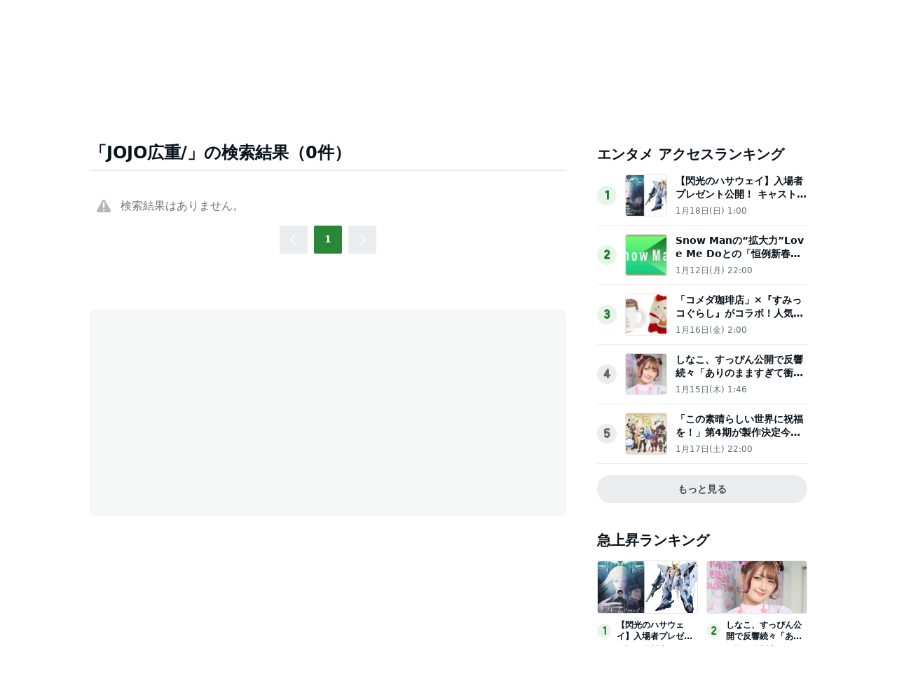

--- FILE ---
content_type: text/html; charset=utf-8
request_url: https://www.google.com/recaptcha/api2/aframe
body_size: 249
content:
<!DOCTYPE HTML><html><head><meta http-equiv="content-type" content="text/html; charset=UTF-8"></head><body><script nonce="ahKMJENfEBj67cB5evJE2w">/** Anti-fraud and anti-abuse applications only. See google.com/recaptcha */ try{var clients={'sodar':'https://pagead2.googlesyndication.com/pagead/sodar?'};window.addEventListener("message",function(a){try{if(a.source===window.parent){var b=JSON.parse(a.data);var c=clients[b['id']];if(c){var d=document.createElement('img');d.src=c+b['params']+'&rc='+(localStorage.getItem("rc::a")?sessionStorage.getItem("rc::b"):"");window.document.body.appendChild(d);sessionStorage.setItem("rc::e",parseInt(sessionStorage.getItem("rc::e")||0)+1);localStorage.setItem("rc::h",'1768796611951');}}}catch(b){}});window.parent.postMessage("_grecaptcha_ready", "*");}catch(b){}</script></body></html>

--- FILE ---
content_type: application/javascript; charset=utf-8
request_url: https://fundingchoicesmessages.google.com/f/AGSKWxXPubH36mO-g8qO6QcLsHz3bk5EXDibPMKn-TK7yX9zqGH8TMm79Loj_OFNGPrNIUToIRGXg3MSUMsv_F31COOdcaUzsQd0cL9eu0QjNowFMPTDEafejaLGsAMIJyoRgK0lS2sDNh4pmqw-weJlsJTuCSPjy3j4wJGRm_Qpjw3VwtyyOxsj-oVd6v4D/_/ads/checkViewport./erobanner./ad/popup./ads/spacer./advt2.
body_size: -1291
content:
window['89a22997-158c-4456-b04d-25dcede36278'] = true;